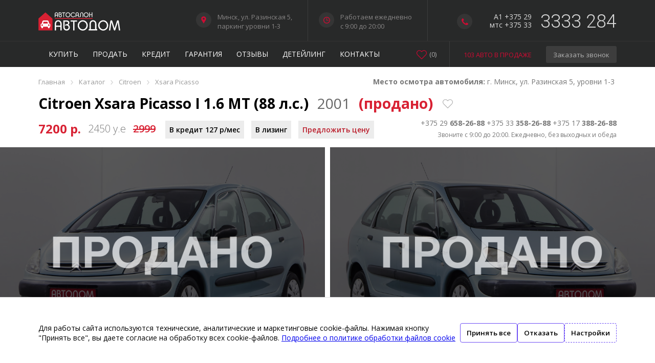

--- FILE ---
content_type: text/html; charset=UTF-8
request_url: https://avtodom.by/catalog/Citroen/Xsara%20Picasso/2001/8889
body_size: 13528
content:
<script src="https://code.jquery.com/jquery-3.7.0.min.js" integrity="sha256-2Pmvv0kuTBOenSvLm6bvfBSSHrUJ+3A7x6P5Ebd07/g=" crossorigin="anonymous"></script>
<script>
    $(document).ready(function() {
        $("img.slider-fancybox-img").on("error", function(){
            $(this).attr('src', '/assets/images/default-avatar-car.jpg');
        });
    });
</script>

<!DOCTYPE html>
<html lang="ru">
<head>
    

    <meta http-equiv="Content-Type" content="text/html; charset=utf-8"/>
    <title>Купить Ситроен Ксара Пикассо 2001 с пробегом в Минске | Авто Citroen Xsara Picasso 2001 бу в Беларуси, каталог с ценами и фото</title>
    <meta name="keywords" content="купить Citroen Xsara Picasso 2001 "/>
    <meta name="description" content="⭐⭐⭐⭐⭐ ᐅ У нас вы можете приобрести автомобили Citroen Xsara Picasso 2001 в отличном состоянии! Предлагаем приобрести авто на самых выгодных условиях в Беларуси! Звоните сейчас!"/>
    <link rel="stylesheet" type="text/css" href="/assets/css/style.css"/>
    <link rel="stylesheet" type="text/css" href="/assets/css/media.css"/>
    <link rel="stylesheet" type="text/css" href="/assets/css/animate.css"/>
            <meta property="og:title" content="Купить Ситроен Ксара Пикассо 2001 с пробегом в Минске | Авто Citroen Xsara Picasso 2001 бу в Беларуси, каталог с ценами и фото">
    <meta property="og:site_name" content="Автосалон АВТОДОМ в Минске">
    <!--  <meta property="og:url" content="">-->
    <meta property="og:description" content="⭐⭐⭐⭐⭐ ᐅ У нас вы можете приобрести автомобили Citroen Xsara Picasso 2001 в отличном состоянии! Предлагаем приобрести авто на самых выгодных условиях в Беларуси! Звоните сейчас!">
    <meta property="og:image" content="https://avtodom.by/assets/images/og-image-main.jpg">
    <meta property="og:image:width" content="968"/>
    <meta property="og:image:height" content="504"/>
    <meta property="og:image:alt" content="Автосалон АВТОДОМ"/>

    <!-- Mobile -->
    <meta name="apple-mobile-web-app-capable" content="yes"/>
    <meta name="viewport"
          content="width=device-width,initial-scale=1,maximum-scale=1,user-scalable=no, viewport-fit=cover"/>
    <meta http-equiv="X-UA-Compatible" content="IE=edge,chrome=1"/>
    <meta name="HandheldFriendly" content="true"/>

    <!-- Fonts -->
    <link
            href="https://fonts.googleapis.com/css?family=Open+Sans:300,300i,400,400i,600,600i,700,700i,800,800i&amp;subset=cyrillic"
            rel="stylesheet"/>
    <link
            href="https://fonts.googleapis.com/css?family=Roboto:100,100i,300,300i,400,400i,500,500i,700,700i,900,900i&amp;subset=cyrillic,cyrillic-ext"
            rel="stylesheet">

    <!-- Favicon -->
    <link rel="apple-touch-icon" sizes="180x180" href="/assets/images/favicon/apple-touch-icon.png">
    <link rel="icon" type="image/png" sizes="32x32" href="/assets/images/favicon/favicon-32x32.png">
    <link rel="icon" type="image/png" sizes="16x16" href="/assets/images/favicon/favicon-16x16.png">
    <link rel="manifest" href="/assets/images/favicon/site.webmanifest">
    <link rel="mask-icon" href="/assets/images/favicon/safari-pinned-tab.svg" color="#cc0c33">
    <link rel="shortcut icon" href="/assets/images/favicon/favicon.ico">
    <meta name="apple-mobile-web-app-title" content="АВТОДОМ">
    <meta name="application-name" content="АВТОДОМ">
    <meta name="msapplication-TileColor" content="#323232">
    <meta name="msapplication-config" content="/assets/images/favicon/browserconfig.xml">
    <meta name="theme-color" content="#323232">

    <!-- Jivosite chat -->
    <script src="//code.jivosite.com/widget.js" data-jv-id="jSb5lLvBeE" async></script>
    <!-- end jivosite -->

    <!-- <script type="text/javascript" src="//web.it-center.by/nw" charset="UTF-8" async></script> -->

    <!-- Tiktok Pixel -->
    <script>
        !function (w, d, t) {
            w.TiktokAnalyticsObject = t;
            var ttq = w[t] = w[t] || [];
            ttq.methods = ["page", "track", "identify", "instances", "debug", "on", "off", "once", "ready", "alias", "group", "enableCookie", "disableCookie"], ttq.setAndDefer = function (t, e) {
                t[e] = function () {
                    t.push([e].concat(Array.prototype.slice.call(arguments, 0)))
                }
            };
            for (var i = 0; i < ttq.methods.length; i++) ttq.setAndDefer(ttq, ttq.methods[i]);
            ttq.instance = function (t) {
                for (var e = ttq._i[t] || [], n = 0; n < ttq.methods.length; n++) ttq.setAndDefer(e, ttq.methods[n]);
                return e
            }, ttq.load = function (e, n) {
                var i = "https://analytics.tiktok.com/i18n/pixel/events.js";
                ttq._i = ttq._i || {}, ttq._i[e] = [], ttq._i[e]._u = i, ttq._t = ttq._t || {}, ttq._t[e] = +new Date, ttq._o = ttq._o || {}, ttq._o[e] = n || {};
                var o = document.createElement("script");
                o.type = "text/javascript", o.async = !0, o.src = i + "?sdkid=" + e + "&lib=" + t;
                var a = document.getElementsByTagName("script")[0];
                a.parentNode.insertBefore(o, a)
            };

            ttq.load('C3OJ4J04C3SCJI4R3IL0');
            ttq.page();
        }(window, document, 'ttq');
    </script>
    <!-- end Tiktok Pixel -->


</head>
<body>
<div class="body_okno body_okno_11">
        <div class="my_okno">
            <div class="okno_close"></div>
            <div class="okno_tit">Перезвоним в ближайшее время и ответим на Ваши вопросы</div>
            <div class="cont_okno">
                <form action="https://avtodom.by/api/leads"  method="POST" class="lead">
                    <input type="hidden" name="_method" value="POST"> <input type="hidden" name="_token" value="wZeFPHgVUBiQwQS1jqPONC41MqhAihNcRFojgraz">					<p>В ближайшее время с вами свяжется наш специалист</p>
                    <input type="hidden" name="type" value="call">
                    <input type="text" class="ok_box lead-form__input_name" placeholder="Ваше имя *" name="name" value="" required>
                    <input type="text" class="ok_box lead-form__input_phone" placeholder="Мобильный телефон *" name="phone" value="+375 (__) ___-__-__"
                           pattern="^\+375(\s+)?\(?(17|25|29|33|44)\)?(\s+)?[0-9]{3}-?[0-9]{2}-?[0-9]{2}$" required>
                    					<p>Отправля данную форму, я Согласен (-на) с <a href="/assets/docs/personal_data_processing_policy.pdf" target="_blank">условием политики обработки</a> введённых данных</p>
                    <div class="messages"></div>

                    <button type="submit" class="ok_but">Отправить</button>
                </form>
            </div>
        </div>
    </div>
<div class="wrap top top_a">
    <div class="main">
        <div id="nav-toggle"><span></span></div>
        <div class="open_phone"></div>
        <a class="logo" href="/"></a>
        <div class="top_phone">
            <div class="phon"></div>
            <span>A1 +375 29</span>
            <span>мтс +375 33</span>
            <p>3333 284</p>
        </div>
        <div class="top_center">
            <div class="top_adres">
                <div class="adress"></div>
                <p>Минск, ул. Разинская 5,<br/>
                    паркинг уровни 1-3
                    
                </p>
            </div>
            <div class="top_time">
                <div class="time"></div>
                <p>Работаем ежедневно<br/>
                    c 9:00 до 20:00<br/>
                </p>
            </div>
        </div>
        <a href="https://avtodom.by/favorites" class="top_fav count-favorites">
            <span class="favorites-title">Избранное</span> (<span class="favorites-count">0</span>)
        </a>
    </div>
</div>


<div class="wrap top_2 top_a">
    <div class="main">
        <div class="top_menu">
            <ul>
                
                <li><a href="https://avtodom.by/catalog">Купить</a></li>
                <li class="in"><a href="#">Продать</a>
                    <ul>
                        <li><a href="https://avtodom.by/commission">Поиск покупателя</a></li>
                        
                        <li><a href="https://avtodom.by/buy">Срочный выкуп</a></li>
                        <li><a href="https://avtodom.by/trade-in">Обмен / Trade-in</a></li>
                        
                    </ul>
                </li>
                <li class="in full"><a href="https://avtodom.by/credit">Кредит</a>
                    <ul>
                        <li><a href="https://avtodom.by/leasing">Лизинг</a></li>
                        
                    </ul>
                </li>
                
                
                
                
                
                
                <li class="in full"><a href="https://avtodom.by/warranty">Гарантия</a>
                <li class="in full"><a href="https://avtodom.by/reviews">Отзывы</a>
                    <ul>
                        <li><a href="https://avtodom.by/reviews-smi">СМИ о нас</a></li>
                        <li><a href="https://avtodom.by/articles">Статьи</a></li>
                    </ul>
                </li>
                
                <li><a href="https://avtodom.by/detailing">Детейлинг</a></li>
                <li class="in full"><a href="https://avtodom.by/contacts">Контакты</a>
                    <ul>
                        <li><a href="https://avtodom.by/vacancies">Вакансии</a></li>
                        
                    </ul>

                </li>
            </ul>
        </div>
        <div class="top_right">
            <a href="https://avtodom.by/catalog" class="top_right_link">
                <p>103 Авто в продаже</p>
            </a>
            <div class="open_okno_11">Заказать звонок</div>
        </div>
        <!--Избранное-->
        <a href="https://avtodom.by/favorites" class="top_fav count-favorites">
            (<span>0</span>)
        </a>
    </div>
</div>


<!-- HZ -->
<div class="open_block_phone">
    <div class="ph_1">
                    <p>
                <a href="tel:+375296582688">+375 29 658-26-88</a>A1
            </p>
                            <p>
                <a href="tel:+375333582688">+375 33 358-26-88</a>МТС
            </p>
                            <div class="open_okno_11 ph_zacaz_new">Заказать звонок</div>
    </div>
    <div class="ph_2">
        <p>Работаем ежедневно<br/>с 9:00 до 20:00<br/>без выходных и обеда</p>
        <p>Минск, ул. Разинская 5,<br/>паркинг уровни 1-3<br/>
            
        </p>
        <a href="https://avtodom.by/contacts">Смотреть на карте</a>
    </div>
</div>
<div class="block_hide">
    <div class="content">
            <div class="body_okno body_okno_1">
        <div class="my_okno">
            <div class="okno_close"></div>
            <div class="okno_tit">Предложить авто в зачет</div>
            <div class="cont_okno">
                <form action="https://avtodom.by/api/leads"  method="POST" class="lead">
                    <input type="hidden" name="_method" value="POST"> <input type="hidden" name="_token" value="wZeFPHgVUBiQwQS1jqPONC41MqhAihNcRFojgraz">					<p>В ближайшее время с вами свяжется наш специалист</p>
                    <input type="hidden" name="type" value="trade-in">
                    <input type="text" class="ok_box lead-form__input_name" placeholder="Ваше имя *" name="name" value="" required>
                    <input type="text" class="ok_box lead-form__input_phone" placeholder="Мобильный телефон *" name="phone" value="+375 (__) ___-__-__"
                           pattern="^\+375(\s+)?\(?(17|25|29|33|44)\)?(\s+)?[0-9]{3}-?[0-9]{2}-?[0-9]{2}$" required>
                                            <input type="text" class="ok_box lead-form__input_addition" placeholder="Марка, модель и год машины *" name="text" value="" required>
                    					<p>Отправля данную форму, я Согласен (-на) с <a href="/assets/docs/personal_data_processing_policy.pdf" target="_blank">условием политики обработки</a> введённых данных</p>
                    <div class="messages"></div>

                    <button type="submit" class="ok_but">Отправить</button>
                </form>
            </div>
        </div>
    </div>
    <div class="body_okno body_okno_2">
        <div class="my_okno">
            <div class="okno_close"></div>
            <div class="okno_tit">Предложить свою цену</div>
            <div class="cont_okno">
                <form action="https://avtodom.by/api/leads"  method="POST" class="lead">
                    <input type="hidden" name="_method" value="POST"> <input type="hidden" name="_token" value="wZeFPHgVUBiQwQS1jqPONC41MqhAihNcRFojgraz">					<p>В ближайшее время с вами свяжется наш специалист</p>
                    <input type="hidden" name="type" value="sell">
                    <input type="text" class="ok_box lead-form__input_name" placeholder="Ваше имя *" name="name" value="" required>
                    <input type="text" class="ok_box lead-form__input_phone" placeholder="Мобильный телефон *" name="phone" value="+375 (__) ___-__-__"
                           pattern="^\+375(\s+)?\(?(17|25|29|33|44)\)?(\s+)?[0-9]{3}-?[0-9]{2}-?[0-9]{2}$" required>
                                            <input type="text" class="ok_box lead-form__input_addition" placeholder="Напишите желаемую цену *" name="text" value="" required>
                    					<p>Отправля данную форму, я Согласен (-на) с <a href="/assets/docs/personal_data_processing_policy.pdf" target="_blank">условием политики обработки</a> введённых данных</p>
                    <div class="messages"></div>

                    <button type="submit" class="ok_but">Отправить</button>
                </form>
            </div>
        </div>
    </div>

    <div class="wrap">
        <div class="one_slyd">
            <div class="main">
                <div class="hleb"><a href="/">Главная</a> › <a href="https://avtodom.by/catalog">Каталог</a> › <a
                        href="https://avtodom.by/catalog/Citroen">Citroen</a> ›
                    <a href="https://avtodom.by/catalog/Citroen/Xsara%20Picasso">Xsara Picasso</a>
                                            <div class="one_tit_right2">
                            <p style="margin-bottom: 10px; margin-top: 0;">
                              <strong>Место
                                      осмотра автомобиля:</strong> г. Минск, ул. Разинская 5, уровни 1-3
                            </p>
                        </div>
                                    </div>
                <div class="one_tit">
                    <h1>Citroen Xsara Picasso I 1.6 MT (88 л.с.)
                        <span>2001</span> <span
                            class="not-relevant">
                                                            (продано)
                                                    </span>
                        <div class="fav">
                            <button class="add-favorites" data-id="8889"></button>
                        </div>
                    </h1>
                    <div class="one_price_1">
                        <div>
                            <span>7200 р.</span>
                            <span>2450 у.е</span>
                                                            <span class="previous-price">2999</span>
                                                    </div>
                        <div class="d-flex">
                            <a href="https://avtodom.by/credit?vehicle_id=8889#credit">В кредит 127
                            р/мес</a>
                            <a href="https://avtodom.by/leasing?vehicle_id=8889#leasing">В лизинг</a>
                            <a href="#" class="open_okno_2 my-price-button">Предложить цену</a>
                        </div>
                    </div>

                    <div class="one_tit_right">
                                                    <span>+375 29 <strong>658-26-88</strong></span>
                                                                            <span>+375 33 <strong>358-26-88</strong></span>
                                                                            <span>+375 17 <strong>388-26-88</strong></span>
                                                <p style="margin-top: 5px; font-size: 12px">Звоните с 9:00 до 20:00. Ежедневно, без выходных и обеда</p>
                    </div>
                </div>
            </div>
                            <div class="owl-carousel owl-theme" id="owl_big">
                                            <a class="fancybox" href="https://s1.avtodom.by//images/vehicles/8889/large/b64376f3d798ab89d35735efc896842d.jpeg" data-fancybox-group="gallery">
                            <img
                                class="slider-fancybox-img"
                                src="https://s1.avtodom.by//images/vehicles/8889/small/b64376f3d798ab89d35735efc896842d.jpeg"
                                data-image="https://s1.avtodom.by//images/vehicles/8889/medium/b64376f3d798ab89d35735efc896842d.jpeg" alt="Продажа Citroen Xsara Picasso I 1.6 MT (88 л.с.) 2001 Синий в Автодом" title="Купить Citroen Xsara Picasso I 1.6 MT (88 л.с.) 2001 Синий в Автодом"
                            />
                                                            <img class="sold-out" src="/assets/images/status-sold.png" alt="">
                                                    </a>
                                            <a class="fancybox" href="https://s1.avtodom.by//images/vehicles/8889/large/3e80af33d69c06fee29c237929ec5c85.jpeg" data-fancybox-group="gallery">
                            <img
                                class="slider-fancybox-img"
                                src="https://s1.avtodom.by//images/vehicles/8889/small/3e80af33d69c06fee29c237929ec5c85.jpeg"
                                data-image="https://s1.avtodom.by//images/vehicles/8889/medium/3e80af33d69c06fee29c237929ec5c85.jpeg" alt="Продажа Citroen Xsara Picasso I 1.6 MT (88 л.с.) 2001 Синий в Автодом" title="Купить Citroen Xsara Picasso I 1.6 MT (88 л.с.) 2001 Синий в Автодом"
                            />
                                                            <img class="sold-out" src="/assets/images/status-sold.png" alt="">
                                                    </a>
                                            <a class="fancybox" href="https://s1.avtodom.by//images/vehicles/8889/large/523adaced28e1a4119cba460b8cefe91.jpeg" data-fancybox-group="gallery">
                            <img
                                class="slider-fancybox-img"
                                src="https://s1.avtodom.by//images/vehicles/8889/small/523adaced28e1a4119cba460b8cefe91.jpeg"
                                data-image="https://s1.avtodom.by//images/vehicles/8889/medium/523adaced28e1a4119cba460b8cefe91.jpeg" alt="Продажа Citroen Xsara Picasso I 1.6 MT (88 л.с.) 2001 Синий в Автодом" title="Купить Citroen Xsara Picasso I 1.6 MT (88 л.с.) 2001 Синий в Автодом"
                            />
                                                            <img class="sold-out" src="/assets/images/status-sold.png" alt="">
                                                    </a>
                                            <a class="fancybox" href="https://s1.avtodom.by//images/vehicles/8889/large/195dda051e3e88d89162eae4041247c0.jpeg" data-fancybox-group="gallery">
                            <img
                                class="slider-fancybox-img"
                                src="https://s1.avtodom.by//images/vehicles/8889/small/195dda051e3e88d89162eae4041247c0.jpeg"
                                data-image="https://s1.avtodom.by//images/vehicles/8889/medium/195dda051e3e88d89162eae4041247c0.jpeg" alt="Продажа Citroen Xsara Picasso I 1.6 MT (88 л.с.) 2001 Синий в Автодом" title="Купить Citroen Xsara Picasso I 1.6 MT (88 л.с.) 2001 Синий в Автодом"
                            />
                                                            <img class="sold-out" src="/assets/images/status-sold.png" alt="">
                                                    </a>
                                            <a class="fancybox" href="https://s1.avtodom.by//images/vehicles/8889/large/3d239b512f5b5e3a21c78addd6ea5876.jpeg" data-fancybox-group="gallery">
                            <img
                                class="slider-fancybox-img"
                                src="https://s1.avtodom.by//images/vehicles/8889/small/3d239b512f5b5e3a21c78addd6ea5876.jpeg"
                                data-image="https://s1.avtodom.by//images/vehicles/8889/medium/3d239b512f5b5e3a21c78addd6ea5876.jpeg" alt="Продажа Citroen Xsara Picasso I 1.6 MT (88 л.с.) 2001 Синий в Автодом" title="Купить Citroen Xsara Picasso I 1.6 MT (88 л.с.) 2001 Синий в Автодом"
                            />
                                                            <img class="sold-out" src="/assets/images/status-sold.png" alt="">
                                                    </a>
                                            <a class="fancybox" href="https://s1.avtodom.by//images/vehicles/8889/large/55608f502d24b3f847a6151cd10b1bdb.jpeg" data-fancybox-group="gallery">
                            <img
                                class="slider-fancybox-img"
                                src="https://s1.avtodom.by//images/vehicles/8889/small/55608f502d24b3f847a6151cd10b1bdb.jpeg"
                                data-image="https://s1.avtodom.by//images/vehicles/8889/medium/55608f502d24b3f847a6151cd10b1bdb.jpeg" alt="Продажа Citroen Xsara Picasso I 1.6 MT (88 л.с.) 2001 Синий в Автодом" title="Купить Citroen Xsara Picasso I 1.6 MT (88 л.с.) 2001 Синий в Автодом"
                            />
                                                            <img class="sold-out" src="/assets/images/status-sold.png" alt="">
                                                    </a>
                                            <a class="fancybox" href="https://s1.avtodom.by//images/vehicles/8889/large/587fcf417a2cc6cae52286680c965a45.jpeg" data-fancybox-group="gallery">
                            <img
                                class="slider-fancybox-img"
                                src="https://s1.avtodom.by//images/vehicles/8889/small/587fcf417a2cc6cae52286680c965a45.jpeg"
                                data-image="https://s1.avtodom.by//images/vehicles/8889/medium/587fcf417a2cc6cae52286680c965a45.jpeg" alt="Продажа Citroen Xsara Picasso I 1.6 MT (88 л.с.) 2001 Синий в Автодом" title="Купить Citroen Xsara Picasso I 1.6 MT (88 л.с.) 2001 Синий в Автодом"
                            />
                                                            <img class="sold-out" src="/assets/images/status-sold.png" alt="">
                                                    </a>
                                            <a class="fancybox" href="https://s1.avtodom.by//images/vehicles/8889/large/12a54152a9f6b86831848ef0f1722051.jpeg" data-fancybox-group="gallery">
                            <img
                                class="slider-fancybox-img"
                                src="https://s1.avtodom.by//images/vehicles/8889/small/12a54152a9f6b86831848ef0f1722051.jpeg"
                                data-image="https://s1.avtodom.by//images/vehicles/8889/medium/12a54152a9f6b86831848ef0f1722051.jpeg" alt="Продажа Citroen Xsara Picasso I 1.6 MT (88 л.с.) 2001 Синий в Автодом" title="Купить Citroen Xsara Picasso I 1.6 MT (88 л.с.) 2001 Синий в Автодом"
                            />
                                                            <img class="sold-out" src="/assets/images/status-sold.png" alt="">
                                                    </a>
                                            <a class="fancybox" href="https://s1.avtodom.by//images/vehicles/8889/large/e20acac5f4fd0fde5ec34ce7cc5624dd.jpeg" data-fancybox-group="gallery">
                            <img
                                class="slider-fancybox-img"
                                src="https://s1.avtodom.by//images/vehicles/8889/small/e20acac5f4fd0fde5ec34ce7cc5624dd.jpeg"
                                data-image="https://s1.avtodom.by//images/vehicles/8889/medium/e20acac5f4fd0fde5ec34ce7cc5624dd.jpeg" alt="Продажа Citroen Xsara Picasso I 1.6 MT (88 л.с.) 2001 Синий в Автодом" title="Купить Citroen Xsara Picasso I 1.6 MT (88 л.с.) 2001 Синий в Автодом"
                            />
                                                            <img class="sold-out" src="/assets/images/status-sold.png" alt="">
                                                    </a>
                                            <a class="fancybox" href="https://s1.avtodom.by//images/vehicles/8889/large/3c5d1097df5b490de27b423852e9fcce.jpeg" data-fancybox-group="gallery">
                            <img
                                class="slider-fancybox-img"
                                src="https://s1.avtodom.by//images/vehicles/8889/small/3c5d1097df5b490de27b423852e9fcce.jpeg"
                                data-image="https://s1.avtodom.by//images/vehicles/8889/medium/3c5d1097df5b490de27b423852e9fcce.jpeg" alt="Продажа Citroen Xsara Picasso I 1.6 MT (88 л.с.) 2001 Синий в Автодом" title="Купить Citroen Xsara Picasso I 1.6 MT (88 л.с.) 2001 Синий в Автодом"
                            />
                                                            <img class="sold-out" src="/assets/images/status-sold.png" alt="">
                                                    </a>
                                            <a class="fancybox" href="https://s1.avtodom.by//images/vehicles/8889/large/10b9b5e8ae4d646147651cd3d2adfb2a.jpeg" data-fancybox-group="gallery">
                            <img
                                class="slider-fancybox-img"
                                src="https://s1.avtodom.by//images/vehicles/8889/small/10b9b5e8ae4d646147651cd3d2adfb2a.jpeg"
                                data-image="https://s1.avtodom.by//images/vehicles/8889/medium/10b9b5e8ae4d646147651cd3d2adfb2a.jpeg" alt="Продажа Citroen Xsara Picasso I 1.6 MT (88 л.с.) 2001 Синий в Автодом" title="Купить Citroen Xsara Picasso I 1.6 MT (88 л.с.) 2001 Синий в Автодом"
                            />
                                                            <img class="sold-out" src="/assets/images/status-sold.png" alt="">
                                                    </a>
                                            <a class="fancybox" href="https://s1.avtodom.by//images/vehicles/8889/large/e4ba7e3ca2cacea06587d588c92d2124.jpeg" data-fancybox-group="gallery">
                            <img
                                class="slider-fancybox-img"
                                src="https://s1.avtodom.by//images/vehicles/8889/small/e4ba7e3ca2cacea06587d588c92d2124.jpeg"
                                data-image="https://s1.avtodom.by//images/vehicles/8889/medium/e4ba7e3ca2cacea06587d588c92d2124.jpeg" alt="Продажа Citroen Xsara Picasso I 1.6 MT (88 л.с.) 2001 Синий в Автодом" title="Купить Citroen Xsara Picasso I 1.6 MT (88 л.с.) 2001 Синий в Автодом"
                            />
                                                            <img class="sold-out" src="/assets/images/status-sold.png" alt="">
                                                    </a>
                                            <a class="fancybox" href="https://s1.avtodom.by//images/vehicles/8889/large/9e82f6bf0d61caf51d6aebcfa878607e.jpeg" data-fancybox-group="gallery">
                            <img
                                class="slider-fancybox-img"
                                src="https://s1.avtodom.by//images/vehicles/8889/small/9e82f6bf0d61caf51d6aebcfa878607e.jpeg"
                                data-image="https://s1.avtodom.by//images/vehicles/8889/medium/9e82f6bf0d61caf51d6aebcfa878607e.jpeg" alt="Продажа Citroen Xsara Picasso I 1.6 MT (88 л.с.) 2001 Синий в Автодом" title="Купить Citroen Xsara Picasso I 1.6 MT (88 л.с.) 2001 Синий в Автодом"
                            />
                                                            <img class="sold-out" src="/assets/images/status-sold.png" alt="">
                                                    </a>
                                            <a class="fancybox" href="https://s1.avtodom.by//images/vehicles/8889/large/d589d4961a28d23197316ca2735f66b8.jpeg" data-fancybox-group="gallery">
                            <img
                                class="slider-fancybox-img"
                                src="https://s1.avtodom.by//images/vehicles/8889/small/d589d4961a28d23197316ca2735f66b8.jpeg"
                                data-image="https://s1.avtodom.by//images/vehicles/8889/medium/d589d4961a28d23197316ca2735f66b8.jpeg" alt="Продажа Citroen Xsara Picasso I 1.6 MT (88 л.с.) 2001 Синий в Автодом" title="Купить Citroen Xsara Picasso I 1.6 MT (88 л.с.) 2001 Синий в Автодом"
                            />
                                                            <img class="sold-out" src="/assets/images/status-sold.png" alt="">
                                                    </a>
                                            <a class="fancybox" href="https://s1.avtodom.by//images/vehicles/8889/large/c36040c451993176cb480e03dd2004c3.jpeg" data-fancybox-group="gallery">
                            <img
                                class="slider-fancybox-img"
                                src="https://s1.avtodom.by//images/vehicles/8889/small/c36040c451993176cb480e03dd2004c3.jpeg"
                                data-image="https://s1.avtodom.by//images/vehicles/8889/medium/c36040c451993176cb480e03dd2004c3.jpeg" alt="Продажа Citroen Xsara Picasso I 1.6 MT (88 л.с.) 2001 Синий в Автодом" title="Купить Citroen Xsara Picasso I 1.6 MT (88 л.с.) 2001 Синий в Автодом"
                            />
                                                            <img class="sold-out" src="/assets/images/status-sold.png" alt="">
                                                    </a>
                                        <a class="fancybox" href="/assets/images/qr.jpg" data-fancybox-group="gallery">
                        <img src="/assets/images/qr.jpg"/>
                    </a>
                </div>
                        <div class="main">
                <div class="one_tab">
                    <div class="one_tab_left">
                        <div class="left_block">
                            <div class="tit">Технические характеристики</div>
                            <div class="t_coll">
                                <div class="equipments">
                                    <div class="block">Марка<span><a
                                                href="https://avtodom.by/catalog/Citroen">Citroen</a></span>
                                    </div>
                                    <div class="block">Модель<span><a
                                                href="https://avtodom.by/catalog/Citroen/Xsara%20Picasso">Xsara Picasso</a></span>
                                    </div>
                                    <div class="block">Поколение<span>I</span>
                                    </div>
                                    <div class="block">Год<span><a
                                                href="https://avtodom.by/catalog?year_from=2001&year_to=2001">2001</a></span>
                                    </div>
                                    <div class="block">Тип двигателя<span><a
                                                href="https://avtodom.by/catalog?engine_type=GASOLINE">Бензин</a></span>
                                    </div>
                                    <div class="block">Объем двигателя,
                                        л<span>1,6</span>
                                    </div>
                                    <div class="block">Пробег<span>312000 км</span></div>
                                    <div class="block">КПП<span><a
                                                href="https://avtodom.by/catalog?transmission=MECHANICAL">Механическая</a></span>
                                    </div>
                                    <div class="block">Привод<span><a
                                                href="https://avtodom.by/catalog?drive_type=FORWARD_CONTROL">Передний</a></span>
                                    </div>
                                    <div class="block">Тип кузова<span><a
                                                href="https://avtodom.by/catalog?body_type=COMPACTVAN">Компактвэн</a></span>
                                    </div>
                                    <div class="block">Модификация<span></span></div>
                                    <div class="block">Цвет авто<span><a
                                                href="https://avtodom.by/catalog?body_color[]=BLUE">Синий</a></span>
                                    </div>
                                </div>
                                <div class="tit equipments-tit">Комплектация</div>
                                <div class="equipments">
                                    <div class="block">Количество мест 5</div><div class="block">Материал салона: Ткань</div><div class="block">Цвет салона: Светлый</div><div class="block">Дневные ходовые огни</div><div class="block">Противотуманные фары</div><div class="block">Центральный замок</div><div class="block">Иммобилайзер</div><div class="block">Электростеклоподъёмники: Передние</div><div class="block">Кондиционер: Климат-контроль 1-зонный</div><div class="block">Усилитель руля: Усилитель руля</div><div class="block">Антиблокировочная система (ABS)</div>                                </div>
                                





                            </div>
                        </div>

                        
                        
                        
                        
                        
                        
                        
                        
                        
                        
                        
                        
                        
                        
                        
                        <div class="left_block">
                            <div class="tit">Дополнительная информация</div>
                            редний расход топлива 10 л/100км, город 12 л/100км, трасса 7 л/100км. Автомобиль из Европы с 2011 года. Один владелец в РБ. У последнего владельца в пользовании 10 лет. Обслуживался на СТО.  Два комплекта ключей.
                        </div>
                                                    <div class="left_block">
                                <iframe id="player" type="text/html" width="100%" height="480" frameborder="0"
                                        allow="fullscreen;"
                                        src="https://www.youtube.com/embed/K0OEuWuYL04">
                                </iframe>
                            </div>
                                            </div>
                    <div class="one_tab_right">
                        <div class="r_price">7200
                            р.<span>2450 у.е</span>
                        </div>
                        <a class="r_link red" href="https://avtodom.by/credit?vehicle_id=8889#credit">Купить в кредит за <span>127 р/мес</span></a>
                        <a class="r_link" href="https://avtodom.by/leasing?vehicle_id=8889#leasing">Купить в лизинг</a>


                        <div class="r_manager">
                            <div class="r_dialog">
                                <strong>Возник вопрос по данному авто?</strong>
                                <span>Мы с удовольствием ответим. <br/>Позвоните нам в течение дня.</span>
                            </div>
                            <div class="r_man">
                                <img class="lazy-image" data-src="/assets/images/manager_1.jpg"/>
                                <div class="r_man_in">
                                    <strong>Отдел продаж:</strong>
                                                                            <a href="tel:+375296582688">+375 29 <span>658-26-88</span></a><br/>
                                                                                                                <a href="tel:+375333582688">+375 33 <span>358-26-88</span></a><br/>
                                                                                                                <a href="tel:+375173882688">+375 17 <span>388-26-88</span></a><br/>
                                                                    </div>
                            </div>
                        </div>

                        
                        
                        
                        
                        <a class="r_link open_okno_1">Предложить авто в зачет</a>
                        <a class="r_link open_okno_2">Предложить свою цену</a>

                        <div class="r_manager">
                            <div class="r_dialog">
                                <strong>Поможем Вам рассчитать кредит!</strong>
                                <span>Позвоните нам в течение дня.</span>
                            </div>
                            <div class="r_man">
                                <img class="lazy-image" data-src="/assets/images/manager_2.jpg"/>
                                <div class="r_man_in">
                                    <strong>Кредитный отдел:</strong>
                                                                            <a href="tel:+375296031311">+375 29 <span>603-13-11</span></a><br/>
                                                                                                                <a href="tel:+375336031311">+375 33 <span>603-13-11</span></a><br/>
                                                                    </div>
                            </div>
                        </div>
                        <a class="r_link" href="https://avtodom.by/credit?vehicle_id=8889#credit">Задать вопрос</a>
                    </div>
                </div>
            </div>
        </div>


        <div class="one_big_map">
            <div class="main">
                <div class="left_block">



                                            <div class="tit">
                            Место осмотра автомобиля: <span>г. Минск, ул. Разинская 5, уровни 1-3</span>
                        </div>
                                                                <div class="one_map">
                            <script type="text/javascript" charset="utf-8" async
                                    src="https://api-maps.yandex.ru/services/constructor/1.0/js/?um=constructor%3Aae0f8da634705e9a28f77fcb02f2698efd030b94f831017d59b18684f8ba077a&amp;amp;width=100%&amp;amp;height=320&amp;amp;lang=ru_RU&amp;amp;scroll=true"></script>
                        </div>
                                          <br/>
                      <div>Все расчеты на территории РБ между гражданами РБ осуществляются исключительно в белорусских рублях. Цена в иностранной валюте указана справочно.</div>

                      <div style="margin-top: 20px;">Поможем легально купить Citroen Xsara Picasso в Беларуси для граждан Российской Федерации. Поможем с оформлением документов и сделки под ключ</div>

                      <div style="margin-top: 20px; background-color: #c1012b; color: white; padding: 20px; font-size: 20px; margin-bottom: 25px;">Будем рады помочь с покупкой авто в нашем автосалоне для гостей из России</div>

                </div>
            </div>
        </div>

        
        <div class="main">
            <div class="one_pre">
                <div class="one_pre_left">
                    <h3>Преимущества покупки автомобиля В автодоме<span>Наши преимущества</span></h3>
                    <div class="pre_block">
                        <div class="pre_img"><img src="/assets/images/default-avatar-car.jpg" class="lazy-image" data-src="/assets/images/icon_1.svg"/></div>
                        <strong>Диагностика каждого авто</strong>
                        <p>Каждый автомобиль, который мы предлагаем, прошел предварительную диагностику, что
                            позволяет
                            Вам точно знать, что Вы покупаете</p>
                    </div>

                    <div class="pre_block">
                        <div class="pre_img"><img src="/assets/images/default-avatar-car.jpg" class="lazy-image" data-src="/assets/images/icon_2.svg"/></div>
                        <strong>Юридическая чистота</strong>
                        <p>Каждый автомобиль перед оформлением сделки купли-продажи проверяется по базам угона,
                            реестру
                            залогов в РБ и РФ, базе ГИБДД</p>

                    </div>
                    <div class="pre_block">
                        <div class="pre_img"><img src="/assets/images/default-avatar-car.jpg" class="lazy-image" data-src="/assets/images/icon_3.svg"/></div>
                        <strong>Обмен и Trade-in</strong>
                        <p>Примем Ваш автомобиль в зачет при покупке любого автомобиля. Вы можете доплатить разницу
                            наличными либо оформить кредит</p>

                    </div>
                    <div class="pre_block">
                        <div class="pre_img"><img src="/assets/images/default-avatar-car.jpg" class="lazy-image" data-src="/assets/images/icon_4.svg"/></div>
                        <strong>Предпродажная подготовка</strong>
                        <p>Большинство автомобилей прошли полную предпродажную подготовку, исключившие следы
                            эксплуатации предыдущими владельцами</p>

                    </div>
                </div>
                <div class="one_pre_right">
                                            <h3>Последние покупатели</h3>
                        <div class="owl-carousel owl-theme" id="owl_layer">
                                                            <img src="/assets/images/default-avatar-car.jpg" class="lazy-image" data-src="https://avtodom.by/storage/uploads/buyers/0f70b004044304608e080fa72556752f/medium/0f70b004044304608e080fa72556752f.jpeg"/>
                                                            <img src="/assets/images/default-avatar-car.jpg" class="lazy-image" data-src="https://avtodom.by/storage/uploads/buyers/07e0ae51f813a0ea322f7b42a08e0fd2/medium/07e0ae51f813a0ea322f7b42a08e0fd2.jpeg"/>
                                                            <img src="/assets/images/default-avatar-car.jpg" class="lazy-image" data-src="https://avtodom.by/storage/uploads/buyers/0aa6d77bd74f5e0f03f77200976a8706/medium/0aa6d77bd74f5e0f03f77200976a8706.jpeg"/>
                                                            <img src="/assets/images/default-avatar-car.jpg" class="lazy-image" data-src="https://avtodom.by/storage/uploads/buyers/89e3d28639ff00c022f13d02f4f4d56d/medium/89e3d28639ff00c022f13d02f4f4d56d.jpeg"/>
                                                            <img src="/assets/images/default-avatar-car.jpg" class="lazy-image" data-src="https://avtodom.by/storage/uploads/buyers/cbbc82697fd846843090565e7982ea74/medium/cbbc82697fd846843090565e7982ea74.jpeg"/>
                                                            <img src="/assets/images/default-avatar-car.jpg" class="lazy-image" data-src="https://avtodom.by/storage/uploads/buyers/054c82a6bdef49aff925ad63d038f9aa/medium/054c82a6bdef49aff925ad63d038f9aa.jpeg"/>
                                                            <img src="/assets/images/default-avatar-car.jpg" class="lazy-image" data-src="https://avtodom.by/storage/uploads/buyers/f9d5dac9b3bb03be3c0ee2521e94ae06/medium/f9d5dac9b3bb03be3c0ee2521e94ae06.jpeg"/>
                                                            <img src="/assets/images/default-avatar-car.jpg" class="lazy-image" data-src="https://avtodom.by/storage/uploads/buyers/702f0f58b4eac68233442e99dcb97718/medium/702f0f58b4eac68233442e99dcb97718.jpeg"/>
                                                            <img src="/assets/images/default-avatar-car.jpg" class="lazy-image" data-src="https://avtodom.by/storage/uploads/buyers/914bd4b835a108e30dfb423c8443928a/medium/914bd4b835a108e30dfb423c8443928a.jpeg"/>
                                                            <img src="/assets/images/default-avatar-car.jpg" class="lazy-image" data-src="https://avtodom.by/storage/uploads/buyers/6b80ae25fe4b87b0d252ccea9f994a25/medium/6b80ae25fe4b87b0d252ccea9f994a25.jpeg"/>
                                                    </div>
                                    </div>
            </div>
        </div>
    </div>
    <style>
        .one_tab_left .left_block .equipments-tit {
            margin-top: 30px;
        }
        .one_tab_left .left_block .block {
            border-bottom: 1px solid #e8e8e8;
            padding: 10px 5px;
            font-size: 15px;
            position: relative;
            top: 0px;
            left: 0;
            flex: 0 0 calc(50% - 25px);
            display: flex;
            justify-content: space-between;
        }
        .equipments {
            display: flex;
            flex-wrap: wrap;
            justify-content: space-between;
        }
        .t_coll {
            display: flex;
            flex-direction: column;
        }
        .t_coll::after {
            display: none;
        }
        @media  screen and (max-width: 780px) {
          .one_tab_left .left_block .block {
            flex: 0 0 100%;
          }
          .one_tab_right {
            width: 100%;
            margin-top: 20px;
          }
        }
        @media  screen and (max-width: 600px) {
            .one_tab_left .left_block .block {
                flex: 0 0 100%;
            }
            .one_price_1 .d-flex a {
                padding: 8px 0 !important;
                margin: 5px 0 !important;
            }
        }

        .my-price-button {
            animation: blinker 1.5s linear infinite;
        }

        @keyframes  blinker {
            50% {
                /* background: #D82132; */
                color: #D82132;
            }
        }

    </style>
    </div>
            <div class="wrap block_insta">
                                                <a href="https://www.instagram.com/p/DTU6Qt3DVYE/" target="_blank" referrerpolicy="no-referrer"><p><img
                                    src="https://avtodom.by/assets/images/instagram/613782683_18544544002040120_3289562998889816791_n.jpg" alt="" referrerpolicy="no-referrer"
                                    crossorigin="Anonymous"/></p></a>
                                                                <a href="https://www.instagram.com/p/DTU5g_8DTxy/" target="_blank" referrerpolicy="no-referrer"><p><img
                                    src="https://avtodom.by/assets/images/instagram/613116596_18544543540040120_6438794842653179776_n.jpg" alt="" referrerpolicy="no-referrer"
                                    crossorigin="Anonymous"/></p></a>
                                                                <a href="https://www.instagram.com/p/DTU5HKejQrO/" target="_blank" referrerpolicy="no-referrer"><p><img
                                    src="https://avtodom.by/assets/images/instagram/613131276_18544543168040120_1135123890554157117_n.jpg" alt="" referrerpolicy="no-referrer"
                                    crossorigin="Anonymous"/></p></a>
                                                                <a class="insta" href="https://www.instagram.com/avtodom_by/">
                        <p><img src="/assets/images/instagram.svg" alt=""><span>avtodom_by</span></p>
                    </a>
                                                                <a href="https://www.instagram.com/p/DTU4bXmDTtH/" target="_blank" referrerpolicy="no-referrer"><p><img
                                    src="https://avtodom.by/assets/images/instagram/613062140_18544542283040120_5890529683713323_n.jpg" alt="" referrerpolicy="no-referrer"
                                    crossorigin="Anonymous"/></p></a>
                                                                <a href="https://www.instagram.com/p/DTU3zDADXJJ/" target="_blank" referrerpolicy="no-referrer"><p><img
                                    src="https://avtodom.by/assets/images/instagram/613067590_18544542148040120_3649712518933686962_n.jpg" alt="" referrerpolicy="no-referrer"
                                    crossorigin="Anonymous"/></p></a>
                                                                <a href="https://www.instagram.com/p/DTDhicjD5Dm/" target="_blank" referrerpolicy="no-referrer"><p><img
                                    src="https://avtodom.by/assets/images/instagram/609249112_1552266605998337_2956775835335369692_n.jpg" alt="" referrerpolicy="no-referrer"
                                    crossorigin="Anonymous"/></p></a>
                                    </div>
        <div class="wrap client">
        <div class="main">
            <div class="cl_bl">
                <span><img src="/assets/images/partners/priorbank.png" alt=""/></span>
                <span><img src="/assets/images/partners/bank-dabrabyt.png" alt=""/></span>
                <span><img src="/assets/images/partners/sber-bank.png" alt=""/></span>
                <span><img src="/assets/images/partners/vtb.png" alt=""/></span>
                <span><img src="/assets/images/partners/mtbank.png" alt=""/></span>
                <span><img src="/assets/images/partners/levelwash.png" alt=""/></span>
                <span><img src="/assets/images/partners/aktivlizing.png" alt=""/></span>
                <span><img src="/assets/images/partners/mikrolizing.png" alt=""/></span>
                <span><img src="/assets/images/partners/mogo.png" alt=""/></span>
                <span><img src="/assets/images/partners/tvoi-lizing.png" alt=""/></span>
                <span><img src="/assets/images/partners/kentavr.png" alt=""/></span>
                <span><img src="/assets/images/partners/palazzo.png" alt=""/></span>
            </div>
        </div>
    </div>

    <div class="wrap footer">
        <div class="main">
            <div class="foot_menu">
                <ul>
                    <li><a href="https://avtodom.by/catalog">Купить</a></li>
                    <li><a href="https://avtodom.by/commission">Продать</a></li>
                    <li><a href="https://avtodom.by/buy">Выкуп</a></li>
                    <li><a href="https://avtodom.by/trade-in">Обмен</a></li>
                    <li><a href="https://avtodom.by/credit">Кредит</a></li>
                    <li><a href="https://avtodom.by/leasing">Лизинг</a></li>
                    
                    
                    
                    <li><a href="https://avtodom.by/warranty">Гарантия</a>
                    <li><a href="https://avtodom.by/reviews">Отзывы</a></li>
                    <li><a href="https://avtodom.by/reviews-smi">СМИ о нас</a></li>
                    <li><a href="https://avtodom.by/articles">Статьи</a></li>
                    
                    
                    <li><a href="https://avtodom.by/vacancies">Вакансии</a></li>
                    
                    <li><a href="https://avtodom.by/contacts">Контакты</a>
                </ul>
            </div>
            <div class="foot_info">
                <div class="f_bl">
                    <h4>Телефоны</h4>
                    <p>Отдел продажи автомобилей:</p>
                    <p><a href="tel:+375296582688">+375 29 658 26 88</a> A1
                        <a href="https://t.me/showroom_avtodom_by" target="_blank" style="margin: 0px;"><img
                                    src="/assets/images/tg.svg" style="width: 20px;"/></a>
                        <!--<a href="viber://chat?number=375296582688" target="_blank" style="margin: 0px;"><img src="/assets/images/vi.svg" style="width: 20px;"/></a> <a href="https://wa.me/375296582688" target="_blank"><img src="/assets/images/wa.svg" style="width: 20px;"/></a>-->
                    </p>
                    <p><a href="tel:+375333582688">+375 33 358 26 88</a> MTC</p>
                    
                    <!--<p><a href="tel:+375173882688">+375 17 388 26 88</a> Город</p>-->
                    <p>Приём автомобилей:</p>
                    <p><a href="tel:+375293333284">+375 29 3333 284</a> A1</p>
                    <p><a href="tel:+375333333284">+375 33 3333 284</a> MTC</p>
                </div>

                <div class="f_bl">
                    <p>Кредит / лизинг:</p>
                    <p><a href="tel:+375296031311">+375 29 603 13 11</a> A1 <a href="viber://chat?number=375296031311"
                                                                               target="_blank"><img
                                    src="/assets/images/vi.svg" style="width: 20px;"/></a></p>
                    <p><a href="tel:+375336031311">+375 33 603 13 11</a> MTC</p>
                    
                    <p>Cрочный выкуп / Обмен:</p>
                    <p><a href="tel:+375296572688">+375 29 657 26 88</a> A1</p>
                    <p><a href="tel:+375333572688">+375 33 357 26 88</a> MTC</p>
                </div>

                <div class="f_bl gr_bl">
                    <h4>Время работы</h4>
                    <p><span>Понедельник:</span> 9:00 - 20:00</p>
                    <p><span>Вторник:</span> 9:00 - 20:00</p>
                    <p><span>Среда:</span> 9:00 - 20:00</p>
                    <p><span>Четверг:</span> 9:00 - 20:00</p>
                    <p><span>Пятница:</span> 9:00 - 20:00</p>
                    <p><span>Суббота:</span> 9:00 - 20:00</p>
                    <p><span>Воскресенье:</span> 9:00 - 20:00</p>
                    <p class="graf">Ежедневно без выходных<br/>
                        с 9.00 до 20.00</p>
                </div>

                <div class="f_bl">
                    <h4>Наш адрес</h4>
                    <p>Минск, ул. Разинская 5,<br/>паркинг уровни 1-3<br/>
                        
                    </p>
                    <a class="foot_a" href="https://avtodom.by/contacts">Посмотреть на карте</a>
                    <div class="coz">
                        <!--<p>Мы в социальных сетях:</p>-->
                        <a href="https://t.me/avtodom_new" target="_blank"><img src="/assets/images/tg.svg"/></a>
                        <a href="https://www.instagram.com/avtodom_by/" target="_blank"><img
                                    src="/assets/images/in.svg"/></a>
                        <a href="https://www.tiktok.com/@avtodom_by" target="_blank"><img src="/assets/images/tt.svg"/></a>
                        <a href="https://vk.com/avtodom_by" target="_blank"><img src="/assets/images/vk.svg"/></a>
                        <a href="https://www.facebook.com/avtodomby" target="_blank"><img src="/assets/images/fb.svg"/></a>
                    </div>
                </div>
            </div>

        </div>
    </div>

    <div class="wrap footer_bot">
        <div class="main">
            <p>© 2026, ООО "Зубр Эксперт", УНП 193801908.
                ® АВТОДОМ - зарегистрированная торговая марка в Республике Беларусь <br/>
                Обращаем Ваше внимание на то, что данный интернет-сайт носит исключительно информационный характер<br>
                Любое использование либо копирование материалов или подборки материалов сайта, элементов дизайна и оформления запрещено</p>
      	    <div class="links-polices">
      	         <a href="/assets/docs/personal_data_processing_policy.pdf" target="_blank">Политика обработки персональных данных</a> &#x2022;
                 <a href="/assets/docs/cookie_policy.pdf" target="_blank">Политикой обработки файлов cookie</a> &#x2022;
                 <a href="/assets/docs/video_surveillance_policy.pdf" target="_blank">Политика видеонаблюдения </a> &#x2022;
                 <a href="/assets/docs/personal_data_processing_terms.pdf" target="_blank">Условия обработки персональных данных </a>
            </div>
        </div>
    </div>
</div>


    <style>
    .cookies-alert-container {
        display: flex;
        gap: 10px;
        flex-shrink: 0;


        max-width: 1130px;
        margin: 0 auto;
        position: relative;
        padding: 50px 0;
    }

    .cookies-alert .text {

    }

    .cookies-alert .btn {
        display: inline-block;
        font-weight: 600;
        background-color: #fff;
        color: #000;
        text-align: center;
        vertical-align: middle;
        -webkit-user-select: none;
        -moz-user-select: none;
        -ms-user-select: none;
        user-select: none;
        border: 1px solid #7051f5;
        padding: .375rem .75rem;
        border-radius: .25rem;
        cursor: pointer;

        &:hover,
        &:focus{
            background-color: #7051f5;
        }
    }

    .cookies-alert .btn-dashed {
        border: 1px dashed #7051f5;
    }

    .cookies-alert .btn-group {
        display: flex;
        gap: 10px;
        flex-shrink: 0;
    }

    @media  only screen and (max-width: 1000px) {
        .cookies-alert-container .btn-group {
            -ms-flex-direction:column;
            flex-direction: column;
        }
        .cookies-alert-container {
            -ms-flex-direction:column;
            flex-direction: column;
        }
        #cookies-alert-modal-options .modal-content {
          idth: 80% !important;
          margin: 0 !important;
          }
    }

    @media (max-width: 1140px) {
        .cookies-alert-container {
            margin: 0 30px;
        }
        #cookies-alert-modal-options .modal-content {
          width: 80% !important;
          margin: 0 !important;
          }
    }


    .cookies-alert-wrapper {
        border-top: 1px solid #e2e2e2;
        background-color: #fff;
        position: fixed;
        bottom: 0;
        width: 100%;
        z-index: 200;
    }



    #cookies-alert-modal-options {
        display: none; /* Hidden by default */
        position: fixed; /* Stay in place */
        z-index: 500000; /* Sit on top */
        left: 0;
        top: 0;
        width: 100%; /* Full width */
        height: 100%; /* Full height */
        overflow: auto; /* Enable scroll if needed */
        background-color: rgba(0,0,0,0.4); /* Black w/ opacity */
    }

    #cookies-alert-modal-options .modal-content {
        border: 1px solid #e2e2e2;
        border-radius: 6px;
        background-color: #fefefe;
        margin: 5% auto; /* 15% from the top and centered */
        padding: 40px;
        width: 50%;
        max-width: 780px; /* Could be more or less, depending on screen size */
        & input {
            -webkit-appearance: revert !important;
        }
    }
</style>
<div class="cookies-alert">
    <div id="cookies-alert-modal-options">
        <div class="modal-content">
            <p><b>Как Организацией (ООО "Зубр Эксперт", УНП 193801908) используются cookie-файлы</b></p>
            <p>На этом сайте обрабатываются как необходимые, так и необязательные cookie-файлы.
                Вы можете настроить использование каждой категории сооkiе-файлов, за исключением категории «технические (обязательные) cookie-файлы», поскольку они необходимы для надлежащего функционирования сайта и не требуют согласия.</p>
            <p>
                Ваш выбор настроек будет сохранен на 6 месяцев, после чего сайт запросит согласие повторно.
                Изменить выбор настроек обработки cookie-файлов или отозвать согласие можно в интерфейсе сайта (кнопка «настроить обработку сооkіе-файлов» в «футере» сайта).</p>
            <p>Для получения подробной информации об обработке cookie-файлов на нашем сайте и механизме реализации прав смотрите страницу
                <a href="/assets/docs/cookie_policy.pdf" target="_blank">обработка cookie-файлов</a>.</p>
            <p>
            <form>
                <input type="checkbox" id="checkboxTechnical" checked disabled>
                <label for="checkboxTechnical"><b>Технические (обязательные) cookie-файлы</b></label> <br>
                <input type="checkbox" id="checkboxMarketing" checked>
                <label for="checkboxMarketing"><b>Маркетинговые cookie-файлы</b></label> <br>
                <input type="checkbox" id="checkboxAnalytical" checked>
                <label for="checkboxAnalytical"><b>Аналитические cookie-файлы</b></label> <br>
            </form>
            </p>
            <p>Мы хотим собирать аналитическую информацию с помощью Google Analytics и Яндекс.Метрика.
                Это позволит проанализировать ваше взаимодействие с сайтом, что поможет улучшить нашу деятельность. Подробнее об обработке аналитических cookie-файлы можно узнать по ссылке: <a href="/assets/docs/cookie_policy.pdf" target="_blank">обработка cookie-файлов</a>.</p>
            <p style="color: red">Отключение аналитических cookie-файлов не позволит определить ваши предпочтения и сделать сайт удобнее.</p>

            <div class="">
                <button id="cookies-alert-btn-submit" class="btn">Сохранить выбор</button>

            </div>
        </div>
    </div>


    <div class="cookies-alert-wrapper">
        <div class="cookies-alert-container">
            <div class="text">Для работы сайта используются технические, аналитические и маркетинговые сооkіе-файлы. Нажимая кнопку "Принять все", вы даете согласие на обработку всех cookie-файлов. <a href="/assets/docs/cookie_policy.pdf" target="_blank">Подробнее о политике обработки файлов cookie</a></div>
            <div class="btn-group">
                <button id="cookies-alert-btn-accept" class="btn">Принять все</button>
                <button id="cookies-alert-btn-reject" class="btn">Отказать</button>
                <button id="cookies-alert-btn-options" class="btn btn-dashed">Настройки</button>
            </div>
        </div>
    </div>
</div>

<script>
    function setCookie(name, value, days = 365) {
        let expires = "";
        if (days) {
            const date = new Date();
            date.setTime(
                date.getTime() + (days * 24 * 60 * 60 * 1000)
            );
            expires = "; expires=" + date.toUTCString();
        }

        document.cookie =
            name + "=" + value +
            ";expires=" + expires +
            ";path=/"
    }


    const cookiesAlertModal = document.getElementById("cookies-alert-modal-options");
    const cookiesAlertBtnSubmitModal = document.getElementById("cookies-alert-btn-submit");
    const cookiesAlertBtnAccept = document.getElementById("cookies-alert-btn-accept");
    const cookiesAlertBtnReject = document.getElementById("cookies-alert-btn-reject");
    const cookiesAlertBtnOptions = document.getElementById("cookies-alert-btn-options");

    cookiesAlertBtnAccept.onclick = function() {
        setCookie("isGdprCookiesSet", true);
        setCookie("isTechnicalCookiesAllowed", true);
        setCookie("isMarketingCookiesAllowed", true);
        setCookie("isAnalyticalCookiesAllowed", true);
        location.reload();
    }

    cookiesAlertBtnReject.onclick = function() {
        setCookie("isGdprCookiesSet", true);
        setCookie("isTechnicalCookiesAllowed", false);
        setCookie("isMarketingCookiesAllowed", false);
        setCookie("isAnalyticalCookiesAllowed", false);
        location.reload();
    }

    cookiesAlertBtnSubmitModal.onclick = function() {
        setCookie("isTechnicalCookiesAllowed", Boolean(
            document.getElementById("checkboxTechnical").checked)
        );
        setCookie("isMarketingCookiesAllowed", Boolean(
            document.getElementById("checkboxMarketing").checked)
        );
        setCookie("isAnalyticalCookiesAllowed", Boolean(
            document.getElementById("checkboxAnalytical").checked)
        );

        setCookie("isGdprCookiesSet", true);

        location.reload();
    }




    cookiesAlertBtnOptions.onclick = function() {
        cookiesAlertModal.style.display = "block";
    }

    window.onclick = function(event) {
        if (event.target === cookiesAlertModal) {
            cookiesAlertModal.style.display = "none";
        }
    }


</script>

<div class="mask"></div>

<script src="/assets/js/vendors/jquery.min.js"></script>

<link href="/assets/css/call-back.css" rel="stylesheet"/>
<script src="/assets/js/call-back.js"></script>

<!--[if lt IE 9]>
<script src="https://oss.maxcdn.com/libs/html5shiv/3.7.0/html5shiv.js"></script>
<script src="https://oss.maxcdn.com/libs/respond.js/1.3.0/respond.min.js"></script>
<![endif]-->

<!-- Carousel -->
<link href="/assets/js/vendors/carousel/owl.carousel.min.css" rel="stylesheet"/>
<link href="/assets/js/vendors/carousel/owl.theme.default.min.css" rel="stylesheet"/>
<script src="/assets/js/vendors/carousel/owl.carousel.js"></script>

<!-- Photoviewer -->
<link rel="stylesheet" href="/assets/js/vendors/photo/PhotoSwipe/photoswipe.css?v1.4"/>
<link rel="stylesheet" href="/assets/js/vendors/photo/PhotoSwipe/default-skin/default-skin.css?v1.4"/>
<script src="/assets/js/vendors/photo/PhotoSwipe/photoswipe.min.js"></script>
<script src="/assets/js/vendors/photo/PhotoSwipe/photoswipe-ui-default.min.js"></script>
<script src="/assets/js/vendors/photo/jqPhotoSwipe.js"></script>

<script src="/assets/js/vendors/ul_slider/jquery-ui.min.js"></script>
<link rel="stylesheet" href="/assets/js/vendors/ul_slider/jquery-ui.css"/>
<script src="/assets/js/vendors/ul_slider/jquery.ui.touch-punch.min.js"></script>

<!-- Inputmask -->
<script src="/assets/js/vendors/inputmask/jquery.inputmask.min.js"></script>


<script src="/assets/js/app.min.js"></script>

    <!-- Yandex.Metrika counter -->
    <script type="text/javascript"> (function (m, e, t, r, i, k, a) {
            m[i] = m[i] || function () {
                (m[i].a = m[i].a || []).push(arguments)
            };
            m[i].l = 1 * new Date();
            k = e.createElement(t), a = e.getElementsByTagName(t)[0], k.async = 1, k.src = r, a.parentNode.insertBefore(k, a)
        })(window, document, "script", "https://mc.yandex.ru/metrika/tag.js", "ym");
        ym(29385525, "init", {clickmap: true, trackLinks: true, accurateTrackBounce: true, webvisor: true}); </script>
    <noscript>
        <div><img src="https://mc.yandex.ru/watch/29385525" style="position:absolute; left:-9999px;" alt=""/></div>
    </noscript>

    <!-- Global site tag (gtag.js) - Google Analytics -->
    <script async src="https://www.googletagmanager.com/gtag/js?id=UA-60884410-2"></script>
    <script>
        window.dataLayer = window.dataLayer || [];

        function gtag() {
            dataLayer.push(arguments);
        }

        gtag('js', new Date());

        gtag('config', 'UA-60884410-2');
    </script>




</body>
</html>


--- FILE ---
content_type: text/css
request_url: https://avtodom.by/assets/css/call-back.css
body_size: 1635
content:
.modal-wrap {
    position: fixed;
    top: 0;
    bottom: 0;
    left: 0;
    right: 0;
    background: rgba(0,0,0,.5);
    z-index: 1000000;
}


.modal-form {
    position: relative;
    top: 50%;
    left: 50%;
    width: 650px;
    height: 400px;
    margin-top: -200px;
    margin-left: -325px;
    background: #fff;
}

.modal-callback-header,
.modal-callback-despcription {
    text-align: center;
}

.modal-callback-header {
    font: 30px 'Roboto', sans-serif;
    color: #525252;
    padding-top: 20px;
}

.modal-callback-despcription {
    font: 14px 'Open Sans', sans-serif;
    color: #000;
    font-weight: lighter;
    clear: both;
    margin-bottom: 50px;
}

.modal-img-wrap {
    width: 200px;
    height: 200px;
}

.modal-img-wrap,
.modal-form-wrap {
    display: inline-block;
    vertical-align: middle;
    margin-left: 40px
}


.modal-form-wrap {
    width: 356px;
}

.modal-form-input-phone {
    width: 280px;
    margin: 10px;
    border: 1px solid #888;
    padding-left: 20px;
}

.modal-form-input-phone input {
    padding: 10px;
    border: none;
    margin-left: 23px;
    width: 200px;
    font-size: 16px;
}

.modal-form-button {
    background: #D82132;
    color: #fff;
    font-size: 16px;
    width: 302px;
    margin-left: 10px;
    border: none;
    padding: 10px;
}

.modal-form-button:hover {
    background: #5D5D5D;
}



.modal-img-wrap img {
    width: 100%;
    height: 100%;
    border-radius: 50%;
}


@media  only screen and (max-width: 767px) {

    .modal-form {
        width: 450px;
        margin-left: -250px;
    }


    .modal-form-input-phone {
        width: calc(100% - 22px);
    }

    .modal-form-button {
        width: 100%;
    }

    .modal-img-wrap {
        display: none;
    }

}


--- FILE ---
content_type: image/svg+xml
request_url: https://avtodom.by/assets/images/icon_4.svg
body_size: 3009
content:
<?xml version="1.0" encoding="iso-8859-1"?>
<!-- Generator: Adobe Illustrator 19.0.0, SVG Export Plug-In . SVG Version: 6.00 Build 0)  -->
<svg xmlns="http://www.w3.org/2000/svg" version="1.1" id="Capa_1" x="0px"
     y="0px" viewBox="0 0 497.9 497.9" style="enable-background:new 0 0 497.9 497.9;" xml:space="preserve" width="512px"
     height="512px">
<g>
	<g>
		<path
            d="M479.9,477.9h-67.4c8.9-6,15.5-16,18.6-26h9.6c21.8,0,39.4-18.1,39.4-39.9v-28.5c0-15.5-9-29.5-23.1-36L423,332    l-30.1-48.1c-9.1-14.3-24.9-23-41.9-23H222.1c-15.4,0-29.9,7.2-39.2,19.5l-38.7,50.9l-65,17.8c-17.2,4.7-29.1,20.3-29.1,38.1v24.9    c0,21.8,17.8,39.9,39.5,39.9h4.6c3,10,9.7,20,18.6,26H28V70.8C28,42.6,51.1,20,79.3,20h137.6c24.7,0,45.9,17.6,50.3,41.9    c-32.9,5.3-57.1,33.6-57.2,66.9v7c0,5.6,4.5,10.1,10.1,10.2H336c5.6-0.1,10-4.6,10-10.2v-7c-0.1-33.8-25-62.5-58.6-67.1    C282.7,26.4,252.5,0,216.8,0H79.3C40,0,8,31.6,8,70.8v417.5c0,5.5,4.6,9.6,10.1,9.6h461.8c5.5,0,10-4.5,10-10    S485.4,477.9,479.9,477.9z M281,81c24.2,1.5,43.4,20.8,44.9,44.9h-95.7C231.8,99.5,254.6,79.4,281,81z M92.8,431.9h-3.2    c-10.7,0-19.5-9.1-19.5-19.9v-24.9c0-8.8,5.9-16.5,14.4-18.8l68.3-18.6c2.1-0.6,4-1.8,5.3-3.6l40.8-53.6    c5.4-7.3,14.1-11.6,23.2-11.6H351c10.1,0,19.5,5.2,24.9,13.8l31.7,50.6c1,1.7,2.5,3,4.3,3.8l36.7,16.7    c6.9,3.2,11.4,10.1,11.4,17.8v28.5c0,10.8-8.7,19.9-19.4,19.9h-8.1c-3.6-27.3-28.7-46.4-55.9-42.8c-22.3,3-39.9,20.5-42.8,42.8    H191.5c-3.6-27.3-28.6-46.4-55.9-42.8C113.3,392,95.7,409.6,92.8,431.9z M142.2,467.9c-16.4,0-29.8-13.4-29.8-29.8    c-0.1-16.5,13.3-29.8,29.8-29.8s29.8,13.4,29.8,29.8C172,454.6,158.6,467.9,142.2,467.9z M171.6,477.9c8.8-6,15.5-16,18.5-26h145    c3,10,9.7,20,18.6,26H171.6z M383.1,467.9c-16.5,0-29.8-13.4-29.8-29.8c0-16.4,13.4-29.8,29.8-29.8c16.5,0,29.8,13.4,29.8,29.8    C412.9,454.6,399.5,467.9,383.1,467.9z"
            fill="#cc0631"/>
	</g>
</g>
    <g>
	<g>
		<path d="M278,155c-5.5,0-10,4.5-10,10v17.3c0,5.5,4.5,10,10,10s10-4.5,10-10V165C288,159.5,283.5,155,278,155z"
              fill="#cc0631"/>
	</g>
</g>
    <g>
	<g>
		<path d="M327,155c-5.5,0-10,4.5-10,10v17.3c0,5.5,4.5,10,10,10s10-4.5,10-10V165C337,159.5,332.5,155,327,155z"
              fill="#cc0631"/>
	</g>
</g>
    <g>
	<g>
		<path d="M229,155c-5.5,0-10,4.5-10,10v17.3c0,5.5,4.5,10,10,10s10-4.5,10-10V165C239,159.5,234.5,155,229,155z"
              fill="#cc0631"/>
	</g>
</g>
    <g>
	<g>
		<path
            d="M278,203.7c-5.5,0-10,4.5-10,10V231c0,5.5,4.5,10,10,10s10-4.5,10-10v-17.3C288,208.2,283.5,203.7,278,203.7z"
            fill="#cc0631"/>
	</g>
</g>
    <g>
	<g>
		<path
            d="M327,203.7c-5.5,0-10,4.5-10,10V231c0,5.5,4.5,10,10,10s10-4.5,10-10v-17.3C337,208.2,332.5,203.7,327,203.7z"
            fill="#cc0631"/>
	</g>
</g>
    <g>
	<g>
		<path
            d="M229,203.7c-5.5,0-10,4.5-10,10V231c0,5.5,4.5,10,10,10s10-4.5,10-10v-17.3C239,208.2,234.5,203.7,229,203.7z"
            fill="#cc0631"/>
	</g>
</g>
    <g>
</g>
    <g>
</g>
    <g>
</g>
    <g>
</g>
    <g>
</g>
    <g>
</g>
    <g>
</g>
    <g>
</g>
    <g>
</g>
    <g>
</g>
    <g>
</g>
    <g>
</g>
    <g>
</g>
    <g>
</g>
    <g>
</g>
</svg>


--- FILE ---
content_type: image/svg+xml
request_url: https://avtodom.by/assets/images/icon_2.svg
body_size: 2261
content:
<?xml version="1.0" encoding="iso-8859-1"?>
<!-- Generator: Adobe Illustrator 19.1.0, SVG Export Plug-In . SVG Version: 6.00 Build 0)  -->
<svg xmlns="http://www.w3.org/2000/svg" version="1.1" id="Capa_1" x="0px"
     y="0px" viewBox="0 0 486.025 486.025" style="enable-background:new 0 0 486.025 486.025;" xml:space="preserve"
     width="512px" height="512px">
<g>
	<g>
		<path
            d="M420.725,85.413c-42.1-42.1-98.1-65.3-157.6-65.3c-60.6,0-117.3,23.9-159.6,67.3c-4.6,4.7-4.5,12.3,0.2,17    c4.7,4.6,12.3,4.5,17-0.2c37.8-38.7,88.3-60,142.4-60c109.7-0.1,198.9,89.1,198.9,198.8s-89.2,198.9-198.9,198.9    s-198.9-89.2-198.9-198.9v-2.5l19.8,19.8c2.3,2.3,5.4,3.5,8.5,3.5s6.1-1.2,8.5-3.5c4.7-4.7,4.7-12.3,0-17l-40.2-40.3    c-4.7-4.7-12.3-4.7-17,0l-40.3,40.3c-4.7,4.7-4.7,12.3,0,17s12.3,4.7,17,0l19.8-19.8v2.5c0,59.5,23.2,115.5,65.3,157.6    s98.1,65.3,157.6,65.3s115.5-23.2,157.6-65.3s65.2-98.1,65.2-157.6S462.825,127.513,420.725,85.413z"
            fill="#cc0631"/>
        <path
            d="M326.925,161.913l-147.4,147.3c-4.7,4.7-4.7,12.3,0,17c2.3,2.3,5.4,3.5,8.5,3.5s6.1-1.2,8.5-3.5l147.4-147.4    c4.7-4.7,4.7-12.3,0-17C339.225,157.213,331.625,157.213,326.925,161.913z"
            fill="#cc0631"/>
        <path
            d="M288.325,261.113c-16.7,16.7-16.7,44,0,60.7c8.1,8.1,18.9,12.6,30.4,12.6s22.3-4.5,30.4-12.6c16.7-16.7,16.7-44,0-60.7    c-8.1-8.1-18.9-12.6-30.4-12.6C307.225,248.513,296.525,253.013,288.325,261.113z M332.125,304.913c-3.6,3.6-8.3,5.5-13.4,5.5    s-9.8-2-13.4-5.5c-7.4-7.4-7.4-19.4,0-26.8c3.6-3.6,8.3-5.5,13.4-5.5s9.8,2,13.4,5.5    C339.525,285.513,339.525,297.513,332.125,304.913z"
            fill="#cc0631"/>
        <path
            d="M207.925,151.213c-11.5,0-22.3,4.5-30.4,12.6s-12.6,18.9-12.6,30.4s4.5,22.3,12.6,30.4s18.9,12.6,30.4,12.6    s22.3-4.5,30.4-12.6c8.1-8.1,12.6-18.9,12.6-30.4s-4.5-22.3-12.6-30.4C230.125,155.713,219.425,151.213,207.925,151.213z     M221.325,207.613c-3.6,3.6-8.3,5.5-13.4,5.5s-9.8-2-13.4-5.5c-3.6-3.6-5.5-8.3-5.5-13.4c0-5.1,2-9.8,5.5-13.4    c3.6-3.6,8.3-5.5,13.4-5.5s9.8,2,13.4,5.5c3.6,3.6,5.5,8.3,5.5,13.4C226.825,199.213,224.925,204.013,221.325,207.613z"
            fill="#cc0631"/>
	</g>
</g>
    <g>
</g>
    <g>
</g>
    <g>
</g>
    <g>
</g>
    <g>
</g>
    <g>
</g>
    <g>
</g>
    <g>
</g>
    <g>
</g>
    <g>
</g>
    <g>
</g>
    <g>
</g>
    <g>
</g>
    <g>
</g>
    <g>
</g>
</svg>


--- FILE ---
content_type: application/javascript; charset=utf-8
request_url: https://avtodom.by/assets/js/call-back.js
body_size: 2290
content:
function showCallBackForm() {

    var modalHtml = "<div class='modal-wrap'>";
    modalHtml += "<div class='modal-form'>";

    modalHtml += "<div class='modal-callback-header'>Перезвоним в ближайшее время и ответим на Ваши вопросы!</div>";

    modalHtml += "<div class='modal-callback-despcription'>Менеджер перезвонит вам в ближайшее время</div>";

    modalHtml += "<div class='modal-img-wrap'><img src='https://avtodom.by/assets/images/callback.jpg'></div>"


    modalHtml += "<div class='modal-form-wrap'><div class='modal-form-input-phone'>+375<input type='phone' placeholder='xx xxx-xx-xx' maxlength='9'></div><button class='modal-form-button'>ЖДУ ЗВОНКА!</button></div>"

    modalHtml += '</div>';
    modalHtml += "</div>";


    $( "body" ).append(modalHtml);


    $('.modal-wrap').off('click');
    $('.modal-wrap').on('click', function() {
        $('.modal-wrap').remove();
    });

    $('.modal-form').on('click', function() {
        return false;
    });

    $(".modal-form-input-phone input").keypress(function (e){
        var charCode = (e.which) ? e.which : e.keyCode;
        if (charCode > 31 && (charCode < 48 || charCode > 57)) {
          return false;
        }
    });


    $('.modal-form-button').off('click');
    $('.modal-form-button').on('click', function() {
        var phone  = "+375"+$('.modal-form-input-phone input').val();
        if (phone.length != 13) {
            alert("Не верно указан телефон");
            return
        }

        if (sending == true) {
            return;
        }

        var sending = true;

        $.ajax({
            url: '/api/leads',
            type: 'POST',
            data: JSON.stringify({
                phone: phone, type: "call", name: "None"
            }),
            contentType: 'application/json; charset=utf-8',
            dataType: 'json',
            async: false,
            success: function(msg) {
                alert("Запрос отправлен. Мы свяжемся с вами в ближайшее время!");
                sending = false
            }
        });
    });

}

$(document).ready(function() {

    $('.ph_zacaz').on('click', function() {
        showCallBackForm();
    })

    $('.btn_zacaz').on('click', function() {
        showCallBackForm();
    });
});



--- FILE ---
content_type: image/svg+xml
request_url: https://avtodom.by/assets/images/icon_3.svg
body_size: 4425
content:
<?xml version="1.0" encoding="iso-8859-1"?>
<!-- Generator: Adobe Illustrator 19.0.0, SVG Export Plug-In . SVG Version: 6.00 Build 0)  -->
<svg xmlns="http://www.w3.org/2000/svg" version="1.1" id="Layer_1" x="0px"
     y="0px" viewBox="0 0 511.992 511.992" style="enable-background:new 0 0 511.992 511.992;" xml:space="preserve"
     width="512px" height="512px">
<g>
	<g>
		<path
            d="M482.193,397.93l-63.984-64.124c-2-2-4.719-3.125-7.546-3.125l-168.333-0.094c-4.125-6.281-8.875-12.219-14.234-17.719    c-21.843-22.468-51.14-35.076-82.483-35.498c-0.453-0.016-0.922-0.031-1.391-0.031c1.422-22.273,1.406-44.273-0.078-65.671    h266.503c5.89,0,10.671-4.773,10.671-10.664V10.664C421.318,4.773,416.537,0,410.647,0H133.348c-3.562,0-6.875,1.766-8.859,4.711    L60.49,99.881c-2.406,3.602-2.406,8.305,0,11.906l28.296,42.062c-3.109,14.945-6.203,32.468-8.546,51.632    c-4.016,32.921-5,64.062-2.938,92.639c-5.531,3.844-10.766,8.172-15.656,13c-22.109,21.78-34.515,50.874-34.953,81.936    c-0.422,31.343,11.375,60.968,33.218,83.421c21.859,22.452,51.14,35.077,82.482,35.499c0.547,0.016,1.094,0.016,1.641,0.016    c31,0,60.233-12,82.327-33.765c5.812-5.719,10.937-11.953,15.375-18.594l12.375,0.172l21.789,17.906    c3.625,2.969,8.781,3.25,12.687,0.625l26.14-17.422l26.094,17.062c3.547,2.312,8.125,2.312,11.672,0l26.062-17.047l26.358,17.812    c1.797,1.203,3.875,1.812,5.969,1.812c1.655,0,3.327-0.375,4.858-1.172l42.438-21.75c2.031-1.047,3.656-2.703,4.672-4.734    l21.328-42.655C486.24,406.148,485.428,401.18,482.193,397.93z M82.208,105.834l56.811-84.506h260.972v169.004H139.019    l-27.452-40.827c5.468-24.546,10.5-40.108,10.578-40.358c1.828-5.602-1.219-11.625-6.828-13.453    c-5.593-1.828-11.609,1.227-13.453,6.828c-0.25,0.773-2.938,9.094-6.5,22.898L82.208,105.834z M122.707,279.275    c-8.5,1.562-16.765,4.031-24.656,7.391c-1.296-28.21,0.548-55.374,3.313-78.186c1.266-10.328,2.75-20.203,4.359-29.445    l16.281,24.218C124.535,230.917,124.254,256.822,122.707,279.275z M239.985,395.992c-0.718,52.187-43.763,94.654-95.95,94.654    c-0.453,0-0.906,0-1.344,0c-25.64-0.344-49.608-10.655-67.483-29.046c-17.89-18.375-27.531-42.609-27.187-68.265    c0.391-27.718,12.703-52.687,32-70.03c4.125,28.469,11.625,54,22.39,76.155c1.859,3.812,5.656,6.016,9.609,6.016    c1.562,0,3.156-0.344,4.656-1.078c5.297-2.562,7.5-8.953,4.922-14.25c-12.14-24.968-18.718-52.843-21.781-80.592    c13.25-6.938,28.281-10.875,44.155-10.875c0.453,0,0.906,0,1.359,0c25.64,0.359,49.593,10.672,67.483,29.062    C230.689,346.118,240.345,370.352,239.985,395.992z M445.334,440.241l-33.718,17.281l-26.999-18.219    c-1.797-1.219-3.875-1.844-5.969-1.844c-2.016,0-4.047,0.594-5.828,1.75l-26.156,17.094l-26.172-17.094    c-3.562-2.344-8.188-2.312-11.749,0.062l-25.405,16.938l-18.555-15.25c-1.875-1.547-4.203-2.406-6.625-2.438l-5.25-0.062    c5.328-13.25,8.203-27.499,8.406-42.187c0.219-15.405-2.531-30.405-7.984-44.343l152.896,0.078l21.421,21.469H303.993    c-5.891,0-10.656,4.766-10.656,10.672c0,5.874,4.766,10.655,10.656,10.655h144.95l12.734,12.766L445.334,440.241z"
            fill="#cc0631"/>
	</g>
</g>
    <g>
	<g>
		<path
            d="M370.085,84.733l-49.156-9.82l-18.702-28.289c-1.969-2.984-5.312-4.781-8.891-4.781h-74.709    c-3.578,0-6.921,1.797-8.89,4.789l-17.953,27.203h-26.453c-5.89,0-10.656,4.773-10.656,10.672v53.327    c0.001,5.89,4.766,10.663,10.656,10.663h23.171c4.406,12.414,16.266,21.328,30.156,21.328c13.906,0,25.765-8.914,30.171-21.328    h35.664c4.405,12.414,16.265,21.328,30.17,21.328c13.906,0,25.766-8.914,30.156-21.328h23.172c5.891,0,10.656-4.773,10.656-10.664    l0.016-42.647C378.663,90.1,375.069,85.726,370.085,84.733z M218.659,148.497c-5.875,0-10.656-4.789-10.656-10.664    c0-5.882,4.781-10.671,10.656-10.671c5.891,0,10.672,4.789,10.672,10.671C229.33,143.708,224.549,148.497,218.659,148.497z     M314.664,148.497c-5.89,0-10.671-4.789-10.671-10.664c0-5.882,4.781-10.671,10.671-10.671c5.875,0,10.672,4.789,10.672,10.671    C325.336,143.708,320.539,148.497,314.664,148.497z M357.32,127.161h-12.5c-4.391-12.414-16.25-21.328-30.156-21.328    c-13.905,0-25.765,8.914-30.17,21.328H248.83c-4.406-12.414-16.265-21.328-30.171-21.328c-13.89,0-25.75,8.914-30.156,21.328    h-12.5V95.17h21.515c3.594,0,6.938-1.805,8.906-4.797l17.953-27.203h63.209l17.984,27.21c1.578,2.375,4.031,4.023,6.812,4.578    l44.938,8.977V127.161z"
            fill="#cc0631"/>
	</g>
</g>
    <g>
</g>
    <g>
</g>
    <g>
</g>
    <g>
</g>
    <g>
</g>
    <g>
</g>
    <g>
</g>
    <g>
</g>
    <g>
</g>
    <g>
</g>
    <g>
</g>
    <g>
</g>
    <g>
</g>
    <g>
</g>
    <g>
</g>
</svg>
